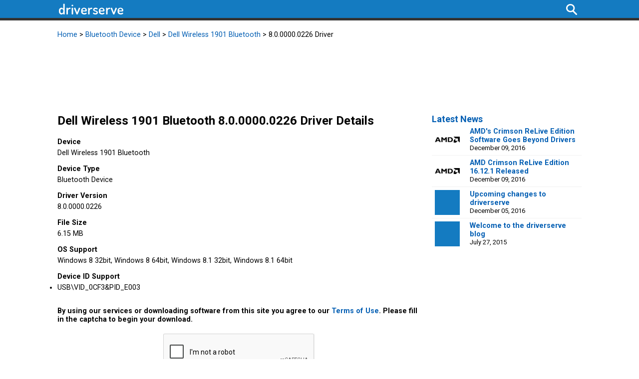

--- FILE ---
content_type: text/html; charset=utf-8
request_url: https://driverserve.com/bluetooth-devices/dell/dell-wireless-1901-bluetooth/JR0JrA
body_size: 7159
content:
<!DOCTYPE html>
<html>
<head>
<meta http-equiv="Content-Type" content="text/html" charset="UTF-8">
<meta name="viewport" content="width=device-width, initial-scale=1">
<title>Dell Wireless 1901 Bluetooth 8.0.0000.0226 driver download for Windows 8 32bit, 8 64bit, 8.1 32bit, 8.1 64bit - driverserve</title>
<meta name="description" content="Dell Wireless 1901 Bluetooth 8.0.0000.0226 driver for Windows 8 32bit, 8 64bit, 8.1 32bit, 8.1 64bit ready to download">
<meta name="keywords" content="drivers, Windows 7, Windows 10, Windows XP, Windows 8, Windows Vista, download, free">
<style>a,abbr,acronym,address,applet,b,big,blockquote,body,caption,center,cite,code,dd,del,dfn,div,dl,dt,em,fieldset,font,form,h1,h2,h3,h4,h5,h6,html,i,iframe,img,ins,kbd,label,legend,li,object,ol,p,pre,q,s,samp,small,span,strike,strong,sub,sup,table,tbody,td,tfoot,th,thead,tr,tt,u,ul,var{margin:0;border:0;padding:0;outline:0;font-size:100%;background:0 0}blockquote,q{quotes:none}blockquote:after,blockquote:before,q:after,q:before{content:'';content:none}:focus{outline:0}ins{text-decoration:none}del{text-decoration:line-through}table{border-collapse:collapse;border-spacing:0}.clearfix:after{content:" ";visibility:hidden;display:block;height:0;clear:both}html{height:100%}body{font-family:Roboto,sans-serif;font-size:16px;height:100%;min-height:100%}div{display:block}table{border-collapse:collapse}a:link,a:visited{text-decoration:none;color:#025eb3}a:hover{text-decoration:underline;color:#025eb3}#advanced,.os-version,.sortable{-ms-user-select:none;-moz-user-select:-moz-none;-khtml-user-select:none;-webkit-user-select:none;user-select:none}#breadcrumb,#nav-bottom,p{margin-bottom:20px}.centered{margin:0 auto}h1{font-size:24px;padding-bottom:20px;font-weight:700}h2{font-size:21px;padding-bottom:16px;font-weight:700}h3 a{font-size:18px;font-weight:700;color:#333}#nav-top{height:36px;background:#147bc1}#logo{float:left;padding-top:6px}#navigation{height:36px;max-height:36px;float:right;overflow:hidden;list-style:none}#navigation li{height:100%;float:left;list-style:none}.navigation:hover{background-color:#333;cursor:pointer}#content ul{padding-left:30px}#content li{padding-bottom:10px}#main-event{min-height:100%}#sign-in{padding:10px 8px 2px;color:#fff}#search-button{padding:7px 8px 1px}#search{display:none}#nav-bottom{background:#333;height:5px}.class-list{height:26px;line-height:26px;margin-bottom:10px;float:left;font-weight:700;background-color:#e9e9e9}.class-icon{float:left;height:100%}.class-link{float:left;padding-left:10px}#info-links a{line-height:1.5}#info-links,#sidebar{padding-bottom:30px}#news-widget{margin-bottom:20px;padding-bottom:10px}#blog-posts{margin-bottom:20px}.blog-post:hover,.sidebar-post:hover{background:#f2f2f2}.post-icon{float:left;margin-right:20px}.sidebar-post{padding:6px 0 6px 6px;border-bottom:solid #f2f2f2;border-width:1px 0}.sidebar-post:last-of-type{border:none}.sidebar-post a{font-weight:700}.blog-post{margin-bottom:20px;padding:6px 0 6px 6px}#footer{width:100%;height:90px;padding-top:15px;background-color:#f2f2f2}#footer-content{margin-top:20px;margin-bottom:20px}.driverinfo{padding-top:5px;padding-bottom:5px}.grey{background-color:#f2f2f2}.white{background-color:#fff}.os-family-table a{font-weight:700}.os-family-table{margin-bottom:20px;width:100%}.os-family-table td{height:40px;vertical-align:middle}.os-family-table th{height:32px;vertical-align:middle}.bit{width:40px;font-weight:700;background-color:#e9e9e9}.bit:hover{background-color:#4cd0f5}.osimg{margin-right:5px}.support{text-align:center;vertical-align:middle}.os-version{padding-left:7px;text-align:left;font-weight:700;background-color:#e9e9e9}.collapsible{display:none}.pointer-link{cursor:pointer}.hoverable a{text-decoration:none}.device-hovered,.hovered{width:16px}.darkgrey{background-color:#676767}.home-hovered{width:8px}#download:hover,#recaptcha-submit:hover,#show-more:hover,.thead-action{background-color:#00bcf2}#details{margin-bottom:30px}.details-section{margin-bottom:15px}.description{width:100%;font-weight:700;margin-bottom:5px}.description-value{width:100%}#show-more{margin-top:15px;width:100%;height:25px;max-height:25px;line-height:25px;font-weight:700;background-color:#369;text-align:center;color:#fff}#device-ids{word-wrap:break-word;padding:0}.driverdate{font-weight:700}.driverinfo{padding-left:7px}#downloadterms,#downloadtext{font-weight:700}.g-recaptcha{padding-bottom:10px}#recaptcha-form{width:304px}#recaptcha-submit{width:304px;height:30px;font-weight:700;background:#369;color:#fff;text-decoration:none;border:0}#mirror-list li{float:left;width:130px;height:160px;padding:10px;margin:5px;list-style-type:none;text-align:center;border:1px solid;border-color:#fff;cursor:pointer}#mirror-list li img{height:auto}#mirror-list li:hover{background:#f2f2f2;border:1px solid;border-color:#c4c4c4}#mirror-list li a{text-decoration:none}#download{width:100%;height:40px;max-height:40px;line-height:40px;font-weight:700;background-color:#369;text-align:center}#download a{color:#fff;text-decoration:none}section{overflow:auto}article{overflow:auto;padding-top:25px;padding-bottom:25px;border-bottom:1px dotted #f2f2f2}article:last-of-type{border:none}.entry-title{padding-bottom:6px}.post-date{font-size:13px}.entry-content img{float:left;padding:0 16px 8px 0}.read-more{font-size:15px;font-weight:700}.entry-meta{padding-bottom:16px}#comment{width:360px;height:200px}#wp-footer img{display:none}@media only screen and (min-width:1080px){body{font-size:90%}.post-icon{height:50px;width:50px}.container{width:1050px}#class-list{padding-bottom:20px}.class-list{width:356px}.class-left{margin:0 16px 10px 0}.class-right{margin:0 0 10px}#info{float:left;width:728px;padding-bottom:30px}.driverdate{font-size:80%}#sidebar{float:right;width:300px}#wide-ad{width:728px;height:90px;margin-bottom:40px}#bottom-ad,#top-ad{width:300px;height:250px;margin-bottom:20px}}@media only screen and (min-width:728px) and (max-width:1079px){body{font-size:90%}.post-icon{height:50px;width:50px}#info{width:728px;padding-bottom:30px}.container{width:728px}#class-list{padding-bottom:20px;width:728px}.class-list{width:356px}.class-left{margin:0 16px 10px 0}.class-right{margin:0 0 10px}.driverdate{font-size:80%}#sidebar{clear:both}#top-ad,#wide-ad{width:300px;height:250px;margin-bottom:20px}#bottom-ad,#news-widget{display:none}}@media only screen and (max-width:727px){body{font-size:110%}.post-icon{height:38px;width:38px}#navigation{font-size:90%}#breadcrumb,.bit,.driverinfo{font-size:80%}#device-ids li{font-size:60%;line-height:1.6em}.container{width:320px}#class-list{padding-bottom:20px;font-size:90%}.class-list{width:320px}#sidebar{clear:both}#wide-ad{width:320px;height:50px;margin-bottom:20px}#top-ad{width:300px;height:250px}#bottom-ad,#news-widget{display:none}#footer-content{font-size:90%;line-height:1.5em}}</style>

</head>
<body><noscript><meta HTTP-EQUIV="refresh" content="0;url='https://driverserve.com/bluetooth-devices/dell/dell-wireless-1901-bluetooth/JR0JrA?PageSpeed=noscript'" /><style><!--table,div,span,font,p{display:none} --></style><div style="display:block">Please click <a href="https://driverserve.com/bluetooth-devices/dell/dell-wireless-1901-bluetooth/JR0JrA?PageSpeed=noscript">here</a> if you are not redirected within a few seconds.</div></noscript>
<div id="nav" class="clearfix">
<div id="nav-top">
<div id="content-wrapper" class="container centered">
<div id="logo">
<a href="/"><img src="[data-uri]" alt="driverserve Logo"></a>
</div>
<ul id="navigation">
<li id="search-button" class="navigation">
<img src="[data-uri]" alt="search">
</li>
</ul>
</div>
</div>
<div id="nav-bottom">
<div id="search" class="container centered">
<script type="text/psajs" data-pagespeed-orig-index="0">(function(){var cx='011353953320318384268:gumpu-qv4pi';var gcse=document.createElement('script');gcse.type='text/javascript';gcse.async=true;gcse.src=(document.location.protocol=='https:'?'https:':'http:')+'//cse.google.com/cse.js?cx='+cx;var s=document.getElementsByTagName('script')[0];s.parentNode.insertBefore(gcse,s);})();</script>
<gcse:search></gcse:search></div>
</div>
</div>
<div id="breadcrumb" class="container centered clearfix"><a href='/'>Home</a> &gt; <a href='/bluetooth-devices/'>Bluetooth Device</a> &gt; <a href='/bluetooth-devices/dell/'>Dell</a> &gt; <a href='/bluetooth-devices/dell/dell-wireless-1901-bluetooth/'>Dell Wireless 1901 Bluetooth</a> &gt; 8.0.0000.0226 Driver</div>
<div id="wide-ad" class="container centered clearfix">
<div id="banner-ad"><div class="alignleft">
     <script data-pagespeed-orig-type="text/javascript" type="text/psajs" data-pagespeed-orig-index="1">amzn_assoc_ad_type="banner";amzn_assoc_marketplace="amazon";amzn_assoc_region="US";amzn_assoc_placement="assoc_banner_placement_default";amzn_assoc_campaigns="hotnewreleases";amzn_assoc_banner_type="category";amzn_assoc_isresponsive="true";amzn_assoc_banner_id="04384JQQ4JF9EFKKACG2";amzn_assoc_tracking_id="driverserve01-20";amzn_assoc_linkid="0c8772c7b73ceb5db93fc6cbe7a4e9c8";</script>
     <script src="//z-na.amazon-adsystem.com/widgets/q?ServiceVersion=20070822&Operation=GetScript&ID=OneJS&WS=1" type="text/psajs" data-pagespeed-orig-index="2"></script>
    </div></div>
</div>
<div id="main-event" class="container centered clearfix">
<div id="info" class="clearfix">

	<script async src='https://www.google.com/recaptcha/api.js' type="text/psajs" data-pagespeed-orig-index="3"></script>
	<h1>Dell Wireless 1901 Bluetooth 8.0.0000.0226 Driver Details</h1>
	<div id='details'>
	<div class='details-section'><div class='description'>Device</div><div class='description-value'>Dell Wireless 1901 Bluetooth</div></div>
	<div class='details-section'><div class='description'>Device Type</div><div class='description-value'>Bluetooth Device</div></div>
	<div class='details-section'><div class='description'>Driver Version</div><div class='description-value'>8.0.0000.0226</div></div>
	<div class='details-section'><div class='description'>File Size</div><div class='description-value'>6.15 MB</div></div>
	<div class='details-section'><div class='description'>OS Support</div><div class='description-value'>Windows 8 32bit, Windows 8 64bit, Windows 8.1 32bit, Windows 8.1 64bit</div></div>
	<div><div class='description'>Device ID Support</div><div class='description-value'><ul id='device-ids'><li>USB\VID_0CF3&PID_E003</li></ul></div></div></div><div id='downloadterms'><p>By using our services or downloading software from this site you agree to our <a href='/blog/terms/'>Terms of Use</a>. Please fill in the captcha to begin your download.</p></div><div id='recaptcha-form' class='centered'><div id='javascript-required'>JavaScript is required in order to download.</div><form method='post'><div class='g-recaptcha' data-sitekey='6Len8AATAAAAAPeGPo20s_oCiY1NlNK-P3SCai5i'></div><input id='recaptcha-submit' type='submit' value='Submit'></form></div></div>
<div id="sidebar" class="clearfix">
<div id="news-widget" class="clearfix"><h3><a href="/blog/">Latest News</a></h3><div class='sidebar-post pointer-link clearfix'><a href='/blog/2016/12/amds-crimson-relive-edition-software-goes-beyond-drivers/'><img class='post-icon' src='[data-uri]' alt='Small AMD logo'></a><a href='/blog/2016/12/amds-crimson-relive-edition-software-goes-beyond-drivers/'>AMD's Crimson ReLive Edition Software Goes Beyond Drivers</a><div class="post-date">December 09, 2016</div></div><div class='sidebar-post pointer-link clearfix'><a href='/blog/2016/12/amd-crimson-relive-edition-16-12-1-released/'><img class='post-icon' src='[data-uri]' alt='Small AMD logo'></a><a href='/blog/2016/12/amd-crimson-relive-edition-16-12-1-released/'>AMD Crimson ReLive Edition 16.12.1 Released</a><div class="post-date">December 09, 2016</div></div><div class='sidebar-post pointer-link clearfix'><a href='/blog/2016/12/upcoming-changes-to-driverserve/'><img class='post-icon' src='[data-uri]' alt='News image placeholder'></a><a href='/blog/2016/12/upcoming-changes-to-driverserve/'>Upcoming changes to driverserve</a><div class="post-date">December 05, 2016</div></div><div class='sidebar-post pointer-link clearfix'><a href='/blog/2015/07/welcome-to-the-driverserve-blog/'><img class='post-icon' src='[data-uri]' alt='News image placeholder'></a><a href='/blog/2015/07/welcome-to-the-driverserve-blog/'>Welcome to the driverserve blog</a><div class="post-date">July 27, 2015</div></div></div><div id="top-ad" class="ad clearfix"><div class="alignleft">
     <script data-pagespeed-orig-type="text/javascript" type="text/psajs" data-pagespeed-orig-index="4">amzn_assoc_ad_type="banner";amzn_assoc_marketplace="amazon";amzn_assoc_region="US";amzn_assoc_placement="assoc_banner_placement_default";amzn_assoc_campaigns="holsetforget2016";amzn_assoc_banner_type="setandforget";amzn_assoc_p="12";amzn_assoc_width="300";amzn_assoc_height="250";amzn_assoc_tracking_id="driverserve01-20";amzn_assoc_linkid="39999b0921ca0b822ba26b0f54f0c76a";</script>
     <script src="//z-na.amazon-adsystem.com/widgets/q?ServiceVersion=20070822&Operation=GetScript&ID=OneJS&WS=1" type="text/psajs" data-pagespeed-orig-index="5"></script>
    </div></div>
</div>
</div>
<div id="footer" class="clearfix">
<div id="footer-content" class="container centered">
© 2016 <a href="/blog/about/" rel="nofollow">driverserve</a> All Rights Reserved <a href="/blog/terms/" rel="nofollow">Terms of Use</a> &nbsp;|&nbsp; <a href="/blog/help/" rel="nofollow">Help</a> &nbsp;|&nbsp; <a href="https://www.linode.com/?r=87282d92305cccc6d236d0e460269ba1b8d7c171" rel="nofollow">Powered by linode</a>
</div>
</div>
</body>
<link href='//fonts.googleapis.com/css?family=Roboto:400,700' rel='stylesheet' type='text/css'>
<link rel="stylesheet" type="text/css" href="//ajax.googleapis.com/ajax/libs/jqueryui/1.12.1/themes/black-tie/jquery-ui.css"/>
<script src="https://ajax.googleapis.com/ajax/libs/jquery/3.1.1/jquery.min.js" type="text/psajs" data-pagespeed-orig-index="6"></script>
<script src="//ajax.googleapis.com/ajax/libs/jqueryui/1.12.1/jquery-ui.min.js" type="text/psajs" data-pagespeed-orig-index="7"></script>
<script data-pagespeed-orig-type="text/javascript" type="text/psajs" data-pagespeed-orig-index="8">$(document).ready(function(){jQuery.fn.doOnce=function(func){this.length&&func.apply(this);return this;}
var ua=navigator.userAgent.toLowerCase();var os=(function(){if(/windows nt 5.1/.test(ua)){return'windows-xp'}if(/windows nt 6.0/.test(ua)){return'windows-vista'}if(/windows nt 6.1/.test(ua)){return'windows-seven'}if(/windows nt 6.2/.test(ua)){return'windows-eight'}if(/windows nt 6.3/.test(ua)){return'windows-eight-one'}if(/windows nt 10.0/.test(ua)){return'windows-ten'}}());var osbit=(function(){if(/wow64/.test(ua)||(/win64/.test(ua))){return'sixtyfour'}if(/win32/.test(ua)){return'thirtytwo'}}());function sort_rows(a,b){return new Date($(a).attr('date'))>new Date($(b).attr('date'));}function bitsort(target){var sortable=$(target).parents('.os-family-table');var table=$(target).parents('.os-family-table').attr('id');var clicked=$(target).attr('id');var array=[];var rowCount=[];$('#'+table+' tr').each(function(index,row){if(index>0){rowCount.push(index);if($(row).hasClass(clicked)){array.push(row);}}});if($(target).hasClass('thead-action')===false){if(rowCount.length>1){$('.sortable',sortable).removeClass('thead-action').css('background-color','');$(target).toggleClass('thead-action');array.sort(sort_rows);$(array).each(function(index,row){$('#'+table+' tbody').prepend(row);});$('#'+table+' tr').each(function(index,row){if($(row).hasClass('white')){$(row).removeClass('white');}if($(row).hasClass('grey')){$(row).removeClass('grey');}if(index%2===0){$(row).addClass('grey');}else{$(row).addClass('white');}});}}}$('#javascript-required').doOnce(function(){$(this).remove()});$('.expandable').doOnce(function(){$(this).html('<span class="ui-icon ui-icon-carat-1-s"></span>')});$('#search-button').click(function(){if($(this).hasClass('expanded')===false){$(this).css('background-color','#333');$(this).toggleClass('expanded');$('#nav-bottom').css('height','64px');$('#search').css('height','64px').css('background','#333');$('#search').show();}else{$(this).css('background-color','');$(this).toggleClass('expanded');$('#nav-bottom').css('height','5px');$('#search').hide();}});$('#device-ids.more').doOnce(function(){var more=$('#device-ids.more');var total=$('#device-ids li').length;var hidden=total-5;var tohide=$('#device-ids li').slice(5,total);tohide.detach().css('display','none');$(this).append(tohide);$(this).append($('<div id="show-more" class="pointer-link">Show '+hidden+' more</div>').click(function(){$(this).remove();$(tohide).detach().removeAttr("style");$(more).append(tohide);}));});$('#'+os+' tbody').doOnce(function(){if($(this).length){$('.expandable',$(this).parent()).toggleClass('thead-action').html('<span class="ui-icon ui-icon-carat-1-n"></span>');$('.collapsible',$(this).parent()).show();$('#os-tables').prepend($('#'+os));if(osbit=='thirtytwo'||osbit=='sixtyfour'){bitsort('#'+osbit);}}else{$('.expandable',$('.os-family-table:first tbody').parent()).toggleClass('thead-action').html('<span class="ui-icon ui-icon-carat-1-n"></span>');$('.collapsible',$('.os-family-table:first tbody').parent()).show();}});$('.pointer-link').doOnce(function(){$(this).click(function(){window.location=$(this).find('a').attr('href');return false;})});$('.clickable').doOnce(function(){$(this).click(function(){var clickable=$(this).parents('.os-family-table');if($('tbody',clickable).is(':visible')){$('.collapsible',clickable).hide();$('.expandable',clickable).toggleClass('thead-action').css('background-color','').html('<span class="ui-icon ui-icon-carat-1-s"></span>');}else{$('.collapsible',clickable).show();$('.expandable',clickable).empty().toggleClass('thead-action').css('background-color','#4CD0F5').html('<span class="ui-icon ui-icon-carat-1-n"></span>');}})});$('.hoverable').doOnce(function(){$(this).hover(function(){if($('.hovered',this).hasClass('thead-action')===false){$('.hovered',this).css('background-color','#4CD0F5');}},function(){if($('.hovered',this).hasClass('thead-action')===false){$('.hovered',this).css('background-color','');}})});$('.sortable').doOnce(function(){$(this).click(function(){bitsort(this);})});});</script>
<script type="text/psajs" data-pagespeed-orig-index="9">(function(i,s,o,g,r,a,m){i['GoogleAnalyticsObject']=r;i[r]=i[r]||function(){(i[r].q=i[r].q||[]).push(arguments)},i[r].l=1*new Date();a=s.createElement(o),m=s.getElementsByTagName(o)[0];a.async=1;a.src=g;m.parentNode.insertBefore(a,m)})(window,document,'script','//www.google-analytics.com/analytics.js','ga');ga('create','UA-5770673-5','auto');ga('send','pageview');</script><script type="text/javascript" src="/pagespeed_static/js_defer.I4cHjq6EEP.js"></script></html>

--- FILE ---
content_type: text/html; charset=utf-8
request_url: https://www.google.com/recaptcha/api2/anchor?ar=1&k=6Len8AATAAAAAPeGPo20s_oCiY1NlNK-P3SCai5i&co=aHR0cHM6Ly9kcml2ZXJzZXJ2ZS5jb206NDQz&hl=en&v=PoyoqOPhxBO7pBk68S4YbpHZ&size=normal&anchor-ms=20000&execute-ms=30000&cb=d7252xo0wrm5
body_size: 49064
content:
<!DOCTYPE HTML><html dir="ltr" lang="en"><head><meta http-equiv="Content-Type" content="text/html; charset=UTF-8">
<meta http-equiv="X-UA-Compatible" content="IE=edge">
<title>reCAPTCHA</title>
<style type="text/css">
/* cyrillic-ext */
@font-face {
  font-family: 'Roboto';
  font-style: normal;
  font-weight: 400;
  font-stretch: 100%;
  src: url(//fonts.gstatic.com/s/roboto/v48/KFO7CnqEu92Fr1ME7kSn66aGLdTylUAMa3GUBHMdazTgWw.woff2) format('woff2');
  unicode-range: U+0460-052F, U+1C80-1C8A, U+20B4, U+2DE0-2DFF, U+A640-A69F, U+FE2E-FE2F;
}
/* cyrillic */
@font-face {
  font-family: 'Roboto';
  font-style: normal;
  font-weight: 400;
  font-stretch: 100%;
  src: url(//fonts.gstatic.com/s/roboto/v48/KFO7CnqEu92Fr1ME7kSn66aGLdTylUAMa3iUBHMdazTgWw.woff2) format('woff2');
  unicode-range: U+0301, U+0400-045F, U+0490-0491, U+04B0-04B1, U+2116;
}
/* greek-ext */
@font-face {
  font-family: 'Roboto';
  font-style: normal;
  font-weight: 400;
  font-stretch: 100%;
  src: url(//fonts.gstatic.com/s/roboto/v48/KFO7CnqEu92Fr1ME7kSn66aGLdTylUAMa3CUBHMdazTgWw.woff2) format('woff2');
  unicode-range: U+1F00-1FFF;
}
/* greek */
@font-face {
  font-family: 'Roboto';
  font-style: normal;
  font-weight: 400;
  font-stretch: 100%;
  src: url(//fonts.gstatic.com/s/roboto/v48/KFO7CnqEu92Fr1ME7kSn66aGLdTylUAMa3-UBHMdazTgWw.woff2) format('woff2');
  unicode-range: U+0370-0377, U+037A-037F, U+0384-038A, U+038C, U+038E-03A1, U+03A3-03FF;
}
/* math */
@font-face {
  font-family: 'Roboto';
  font-style: normal;
  font-weight: 400;
  font-stretch: 100%;
  src: url(//fonts.gstatic.com/s/roboto/v48/KFO7CnqEu92Fr1ME7kSn66aGLdTylUAMawCUBHMdazTgWw.woff2) format('woff2');
  unicode-range: U+0302-0303, U+0305, U+0307-0308, U+0310, U+0312, U+0315, U+031A, U+0326-0327, U+032C, U+032F-0330, U+0332-0333, U+0338, U+033A, U+0346, U+034D, U+0391-03A1, U+03A3-03A9, U+03B1-03C9, U+03D1, U+03D5-03D6, U+03F0-03F1, U+03F4-03F5, U+2016-2017, U+2034-2038, U+203C, U+2040, U+2043, U+2047, U+2050, U+2057, U+205F, U+2070-2071, U+2074-208E, U+2090-209C, U+20D0-20DC, U+20E1, U+20E5-20EF, U+2100-2112, U+2114-2115, U+2117-2121, U+2123-214F, U+2190, U+2192, U+2194-21AE, U+21B0-21E5, U+21F1-21F2, U+21F4-2211, U+2213-2214, U+2216-22FF, U+2308-230B, U+2310, U+2319, U+231C-2321, U+2336-237A, U+237C, U+2395, U+239B-23B7, U+23D0, U+23DC-23E1, U+2474-2475, U+25AF, U+25B3, U+25B7, U+25BD, U+25C1, U+25CA, U+25CC, U+25FB, U+266D-266F, U+27C0-27FF, U+2900-2AFF, U+2B0E-2B11, U+2B30-2B4C, U+2BFE, U+3030, U+FF5B, U+FF5D, U+1D400-1D7FF, U+1EE00-1EEFF;
}
/* symbols */
@font-face {
  font-family: 'Roboto';
  font-style: normal;
  font-weight: 400;
  font-stretch: 100%;
  src: url(//fonts.gstatic.com/s/roboto/v48/KFO7CnqEu92Fr1ME7kSn66aGLdTylUAMaxKUBHMdazTgWw.woff2) format('woff2');
  unicode-range: U+0001-000C, U+000E-001F, U+007F-009F, U+20DD-20E0, U+20E2-20E4, U+2150-218F, U+2190, U+2192, U+2194-2199, U+21AF, U+21E6-21F0, U+21F3, U+2218-2219, U+2299, U+22C4-22C6, U+2300-243F, U+2440-244A, U+2460-24FF, U+25A0-27BF, U+2800-28FF, U+2921-2922, U+2981, U+29BF, U+29EB, U+2B00-2BFF, U+4DC0-4DFF, U+FFF9-FFFB, U+10140-1018E, U+10190-1019C, U+101A0, U+101D0-101FD, U+102E0-102FB, U+10E60-10E7E, U+1D2C0-1D2D3, U+1D2E0-1D37F, U+1F000-1F0FF, U+1F100-1F1AD, U+1F1E6-1F1FF, U+1F30D-1F30F, U+1F315, U+1F31C, U+1F31E, U+1F320-1F32C, U+1F336, U+1F378, U+1F37D, U+1F382, U+1F393-1F39F, U+1F3A7-1F3A8, U+1F3AC-1F3AF, U+1F3C2, U+1F3C4-1F3C6, U+1F3CA-1F3CE, U+1F3D4-1F3E0, U+1F3ED, U+1F3F1-1F3F3, U+1F3F5-1F3F7, U+1F408, U+1F415, U+1F41F, U+1F426, U+1F43F, U+1F441-1F442, U+1F444, U+1F446-1F449, U+1F44C-1F44E, U+1F453, U+1F46A, U+1F47D, U+1F4A3, U+1F4B0, U+1F4B3, U+1F4B9, U+1F4BB, U+1F4BF, U+1F4C8-1F4CB, U+1F4D6, U+1F4DA, U+1F4DF, U+1F4E3-1F4E6, U+1F4EA-1F4ED, U+1F4F7, U+1F4F9-1F4FB, U+1F4FD-1F4FE, U+1F503, U+1F507-1F50B, U+1F50D, U+1F512-1F513, U+1F53E-1F54A, U+1F54F-1F5FA, U+1F610, U+1F650-1F67F, U+1F687, U+1F68D, U+1F691, U+1F694, U+1F698, U+1F6AD, U+1F6B2, U+1F6B9-1F6BA, U+1F6BC, U+1F6C6-1F6CF, U+1F6D3-1F6D7, U+1F6E0-1F6EA, U+1F6F0-1F6F3, U+1F6F7-1F6FC, U+1F700-1F7FF, U+1F800-1F80B, U+1F810-1F847, U+1F850-1F859, U+1F860-1F887, U+1F890-1F8AD, U+1F8B0-1F8BB, U+1F8C0-1F8C1, U+1F900-1F90B, U+1F93B, U+1F946, U+1F984, U+1F996, U+1F9E9, U+1FA00-1FA6F, U+1FA70-1FA7C, U+1FA80-1FA89, U+1FA8F-1FAC6, U+1FACE-1FADC, U+1FADF-1FAE9, U+1FAF0-1FAF8, U+1FB00-1FBFF;
}
/* vietnamese */
@font-face {
  font-family: 'Roboto';
  font-style: normal;
  font-weight: 400;
  font-stretch: 100%;
  src: url(//fonts.gstatic.com/s/roboto/v48/KFO7CnqEu92Fr1ME7kSn66aGLdTylUAMa3OUBHMdazTgWw.woff2) format('woff2');
  unicode-range: U+0102-0103, U+0110-0111, U+0128-0129, U+0168-0169, U+01A0-01A1, U+01AF-01B0, U+0300-0301, U+0303-0304, U+0308-0309, U+0323, U+0329, U+1EA0-1EF9, U+20AB;
}
/* latin-ext */
@font-face {
  font-family: 'Roboto';
  font-style: normal;
  font-weight: 400;
  font-stretch: 100%;
  src: url(//fonts.gstatic.com/s/roboto/v48/KFO7CnqEu92Fr1ME7kSn66aGLdTylUAMa3KUBHMdazTgWw.woff2) format('woff2');
  unicode-range: U+0100-02BA, U+02BD-02C5, U+02C7-02CC, U+02CE-02D7, U+02DD-02FF, U+0304, U+0308, U+0329, U+1D00-1DBF, U+1E00-1E9F, U+1EF2-1EFF, U+2020, U+20A0-20AB, U+20AD-20C0, U+2113, U+2C60-2C7F, U+A720-A7FF;
}
/* latin */
@font-face {
  font-family: 'Roboto';
  font-style: normal;
  font-weight: 400;
  font-stretch: 100%;
  src: url(//fonts.gstatic.com/s/roboto/v48/KFO7CnqEu92Fr1ME7kSn66aGLdTylUAMa3yUBHMdazQ.woff2) format('woff2');
  unicode-range: U+0000-00FF, U+0131, U+0152-0153, U+02BB-02BC, U+02C6, U+02DA, U+02DC, U+0304, U+0308, U+0329, U+2000-206F, U+20AC, U+2122, U+2191, U+2193, U+2212, U+2215, U+FEFF, U+FFFD;
}
/* cyrillic-ext */
@font-face {
  font-family: 'Roboto';
  font-style: normal;
  font-weight: 500;
  font-stretch: 100%;
  src: url(//fonts.gstatic.com/s/roboto/v48/KFO7CnqEu92Fr1ME7kSn66aGLdTylUAMa3GUBHMdazTgWw.woff2) format('woff2');
  unicode-range: U+0460-052F, U+1C80-1C8A, U+20B4, U+2DE0-2DFF, U+A640-A69F, U+FE2E-FE2F;
}
/* cyrillic */
@font-face {
  font-family: 'Roboto';
  font-style: normal;
  font-weight: 500;
  font-stretch: 100%;
  src: url(//fonts.gstatic.com/s/roboto/v48/KFO7CnqEu92Fr1ME7kSn66aGLdTylUAMa3iUBHMdazTgWw.woff2) format('woff2');
  unicode-range: U+0301, U+0400-045F, U+0490-0491, U+04B0-04B1, U+2116;
}
/* greek-ext */
@font-face {
  font-family: 'Roboto';
  font-style: normal;
  font-weight: 500;
  font-stretch: 100%;
  src: url(//fonts.gstatic.com/s/roboto/v48/KFO7CnqEu92Fr1ME7kSn66aGLdTylUAMa3CUBHMdazTgWw.woff2) format('woff2');
  unicode-range: U+1F00-1FFF;
}
/* greek */
@font-face {
  font-family: 'Roboto';
  font-style: normal;
  font-weight: 500;
  font-stretch: 100%;
  src: url(//fonts.gstatic.com/s/roboto/v48/KFO7CnqEu92Fr1ME7kSn66aGLdTylUAMa3-UBHMdazTgWw.woff2) format('woff2');
  unicode-range: U+0370-0377, U+037A-037F, U+0384-038A, U+038C, U+038E-03A1, U+03A3-03FF;
}
/* math */
@font-face {
  font-family: 'Roboto';
  font-style: normal;
  font-weight: 500;
  font-stretch: 100%;
  src: url(//fonts.gstatic.com/s/roboto/v48/KFO7CnqEu92Fr1ME7kSn66aGLdTylUAMawCUBHMdazTgWw.woff2) format('woff2');
  unicode-range: U+0302-0303, U+0305, U+0307-0308, U+0310, U+0312, U+0315, U+031A, U+0326-0327, U+032C, U+032F-0330, U+0332-0333, U+0338, U+033A, U+0346, U+034D, U+0391-03A1, U+03A3-03A9, U+03B1-03C9, U+03D1, U+03D5-03D6, U+03F0-03F1, U+03F4-03F5, U+2016-2017, U+2034-2038, U+203C, U+2040, U+2043, U+2047, U+2050, U+2057, U+205F, U+2070-2071, U+2074-208E, U+2090-209C, U+20D0-20DC, U+20E1, U+20E5-20EF, U+2100-2112, U+2114-2115, U+2117-2121, U+2123-214F, U+2190, U+2192, U+2194-21AE, U+21B0-21E5, U+21F1-21F2, U+21F4-2211, U+2213-2214, U+2216-22FF, U+2308-230B, U+2310, U+2319, U+231C-2321, U+2336-237A, U+237C, U+2395, U+239B-23B7, U+23D0, U+23DC-23E1, U+2474-2475, U+25AF, U+25B3, U+25B7, U+25BD, U+25C1, U+25CA, U+25CC, U+25FB, U+266D-266F, U+27C0-27FF, U+2900-2AFF, U+2B0E-2B11, U+2B30-2B4C, U+2BFE, U+3030, U+FF5B, U+FF5D, U+1D400-1D7FF, U+1EE00-1EEFF;
}
/* symbols */
@font-face {
  font-family: 'Roboto';
  font-style: normal;
  font-weight: 500;
  font-stretch: 100%;
  src: url(//fonts.gstatic.com/s/roboto/v48/KFO7CnqEu92Fr1ME7kSn66aGLdTylUAMaxKUBHMdazTgWw.woff2) format('woff2');
  unicode-range: U+0001-000C, U+000E-001F, U+007F-009F, U+20DD-20E0, U+20E2-20E4, U+2150-218F, U+2190, U+2192, U+2194-2199, U+21AF, U+21E6-21F0, U+21F3, U+2218-2219, U+2299, U+22C4-22C6, U+2300-243F, U+2440-244A, U+2460-24FF, U+25A0-27BF, U+2800-28FF, U+2921-2922, U+2981, U+29BF, U+29EB, U+2B00-2BFF, U+4DC0-4DFF, U+FFF9-FFFB, U+10140-1018E, U+10190-1019C, U+101A0, U+101D0-101FD, U+102E0-102FB, U+10E60-10E7E, U+1D2C0-1D2D3, U+1D2E0-1D37F, U+1F000-1F0FF, U+1F100-1F1AD, U+1F1E6-1F1FF, U+1F30D-1F30F, U+1F315, U+1F31C, U+1F31E, U+1F320-1F32C, U+1F336, U+1F378, U+1F37D, U+1F382, U+1F393-1F39F, U+1F3A7-1F3A8, U+1F3AC-1F3AF, U+1F3C2, U+1F3C4-1F3C6, U+1F3CA-1F3CE, U+1F3D4-1F3E0, U+1F3ED, U+1F3F1-1F3F3, U+1F3F5-1F3F7, U+1F408, U+1F415, U+1F41F, U+1F426, U+1F43F, U+1F441-1F442, U+1F444, U+1F446-1F449, U+1F44C-1F44E, U+1F453, U+1F46A, U+1F47D, U+1F4A3, U+1F4B0, U+1F4B3, U+1F4B9, U+1F4BB, U+1F4BF, U+1F4C8-1F4CB, U+1F4D6, U+1F4DA, U+1F4DF, U+1F4E3-1F4E6, U+1F4EA-1F4ED, U+1F4F7, U+1F4F9-1F4FB, U+1F4FD-1F4FE, U+1F503, U+1F507-1F50B, U+1F50D, U+1F512-1F513, U+1F53E-1F54A, U+1F54F-1F5FA, U+1F610, U+1F650-1F67F, U+1F687, U+1F68D, U+1F691, U+1F694, U+1F698, U+1F6AD, U+1F6B2, U+1F6B9-1F6BA, U+1F6BC, U+1F6C6-1F6CF, U+1F6D3-1F6D7, U+1F6E0-1F6EA, U+1F6F0-1F6F3, U+1F6F7-1F6FC, U+1F700-1F7FF, U+1F800-1F80B, U+1F810-1F847, U+1F850-1F859, U+1F860-1F887, U+1F890-1F8AD, U+1F8B0-1F8BB, U+1F8C0-1F8C1, U+1F900-1F90B, U+1F93B, U+1F946, U+1F984, U+1F996, U+1F9E9, U+1FA00-1FA6F, U+1FA70-1FA7C, U+1FA80-1FA89, U+1FA8F-1FAC6, U+1FACE-1FADC, U+1FADF-1FAE9, U+1FAF0-1FAF8, U+1FB00-1FBFF;
}
/* vietnamese */
@font-face {
  font-family: 'Roboto';
  font-style: normal;
  font-weight: 500;
  font-stretch: 100%;
  src: url(//fonts.gstatic.com/s/roboto/v48/KFO7CnqEu92Fr1ME7kSn66aGLdTylUAMa3OUBHMdazTgWw.woff2) format('woff2');
  unicode-range: U+0102-0103, U+0110-0111, U+0128-0129, U+0168-0169, U+01A0-01A1, U+01AF-01B0, U+0300-0301, U+0303-0304, U+0308-0309, U+0323, U+0329, U+1EA0-1EF9, U+20AB;
}
/* latin-ext */
@font-face {
  font-family: 'Roboto';
  font-style: normal;
  font-weight: 500;
  font-stretch: 100%;
  src: url(//fonts.gstatic.com/s/roboto/v48/KFO7CnqEu92Fr1ME7kSn66aGLdTylUAMa3KUBHMdazTgWw.woff2) format('woff2');
  unicode-range: U+0100-02BA, U+02BD-02C5, U+02C7-02CC, U+02CE-02D7, U+02DD-02FF, U+0304, U+0308, U+0329, U+1D00-1DBF, U+1E00-1E9F, U+1EF2-1EFF, U+2020, U+20A0-20AB, U+20AD-20C0, U+2113, U+2C60-2C7F, U+A720-A7FF;
}
/* latin */
@font-face {
  font-family: 'Roboto';
  font-style: normal;
  font-weight: 500;
  font-stretch: 100%;
  src: url(//fonts.gstatic.com/s/roboto/v48/KFO7CnqEu92Fr1ME7kSn66aGLdTylUAMa3yUBHMdazQ.woff2) format('woff2');
  unicode-range: U+0000-00FF, U+0131, U+0152-0153, U+02BB-02BC, U+02C6, U+02DA, U+02DC, U+0304, U+0308, U+0329, U+2000-206F, U+20AC, U+2122, U+2191, U+2193, U+2212, U+2215, U+FEFF, U+FFFD;
}
/* cyrillic-ext */
@font-face {
  font-family: 'Roboto';
  font-style: normal;
  font-weight: 900;
  font-stretch: 100%;
  src: url(//fonts.gstatic.com/s/roboto/v48/KFO7CnqEu92Fr1ME7kSn66aGLdTylUAMa3GUBHMdazTgWw.woff2) format('woff2');
  unicode-range: U+0460-052F, U+1C80-1C8A, U+20B4, U+2DE0-2DFF, U+A640-A69F, U+FE2E-FE2F;
}
/* cyrillic */
@font-face {
  font-family: 'Roboto';
  font-style: normal;
  font-weight: 900;
  font-stretch: 100%;
  src: url(//fonts.gstatic.com/s/roboto/v48/KFO7CnqEu92Fr1ME7kSn66aGLdTylUAMa3iUBHMdazTgWw.woff2) format('woff2');
  unicode-range: U+0301, U+0400-045F, U+0490-0491, U+04B0-04B1, U+2116;
}
/* greek-ext */
@font-face {
  font-family: 'Roboto';
  font-style: normal;
  font-weight: 900;
  font-stretch: 100%;
  src: url(//fonts.gstatic.com/s/roboto/v48/KFO7CnqEu92Fr1ME7kSn66aGLdTylUAMa3CUBHMdazTgWw.woff2) format('woff2');
  unicode-range: U+1F00-1FFF;
}
/* greek */
@font-face {
  font-family: 'Roboto';
  font-style: normal;
  font-weight: 900;
  font-stretch: 100%;
  src: url(//fonts.gstatic.com/s/roboto/v48/KFO7CnqEu92Fr1ME7kSn66aGLdTylUAMa3-UBHMdazTgWw.woff2) format('woff2');
  unicode-range: U+0370-0377, U+037A-037F, U+0384-038A, U+038C, U+038E-03A1, U+03A3-03FF;
}
/* math */
@font-face {
  font-family: 'Roboto';
  font-style: normal;
  font-weight: 900;
  font-stretch: 100%;
  src: url(//fonts.gstatic.com/s/roboto/v48/KFO7CnqEu92Fr1ME7kSn66aGLdTylUAMawCUBHMdazTgWw.woff2) format('woff2');
  unicode-range: U+0302-0303, U+0305, U+0307-0308, U+0310, U+0312, U+0315, U+031A, U+0326-0327, U+032C, U+032F-0330, U+0332-0333, U+0338, U+033A, U+0346, U+034D, U+0391-03A1, U+03A3-03A9, U+03B1-03C9, U+03D1, U+03D5-03D6, U+03F0-03F1, U+03F4-03F5, U+2016-2017, U+2034-2038, U+203C, U+2040, U+2043, U+2047, U+2050, U+2057, U+205F, U+2070-2071, U+2074-208E, U+2090-209C, U+20D0-20DC, U+20E1, U+20E5-20EF, U+2100-2112, U+2114-2115, U+2117-2121, U+2123-214F, U+2190, U+2192, U+2194-21AE, U+21B0-21E5, U+21F1-21F2, U+21F4-2211, U+2213-2214, U+2216-22FF, U+2308-230B, U+2310, U+2319, U+231C-2321, U+2336-237A, U+237C, U+2395, U+239B-23B7, U+23D0, U+23DC-23E1, U+2474-2475, U+25AF, U+25B3, U+25B7, U+25BD, U+25C1, U+25CA, U+25CC, U+25FB, U+266D-266F, U+27C0-27FF, U+2900-2AFF, U+2B0E-2B11, U+2B30-2B4C, U+2BFE, U+3030, U+FF5B, U+FF5D, U+1D400-1D7FF, U+1EE00-1EEFF;
}
/* symbols */
@font-face {
  font-family: 'Roboto';
  font-style: normal;
  font-weight: 900;
  font-stretch: 100%;
  src: url(//fonts.gstatic.com/s/roboto/v48/KFO7CnqEu92Fr1ME7kSn66aGLdTylUAMaxKUBHMdazTgWw.woff2) format('woff2');
  unicode-range: U+0001-000C, U+000E-001F, U+007F-009F, U+20DD-20E0, U+20E2-20E4, U+2150-218F, U+2190, U+2192, U+2194-2199, U+21AF, U+21E6-21F0, U+21F3, U+2218-2219, U+2299, U+22C4-22C6, U+2300-243F, U+2440-244A, U+2460-24FF, U+25A0-27BF, U+2800-28FF, U+2921-2922, U+2981, U+29BF, U+29EB, U+2B00-2BFF, U+4DC0-4DFF, U+FFF9-FFFB, U+10140-1018E, U+10190-1019C, U+101A0, U+101D0-101FD, U+102E0-102FB, U+10E60-10E7E, U+1D2C0-1D2D3, U+1D2E0-1D37F, U+1F000-1F0FF, U+1F100-1F1AD, U+1F1E6-1F1FF, U+1F30D-1F30F, U+1F315, U+1F31C, U+1F31E, U+1F320-1F32C, U+1F336, U+1F378, U+1F37D, U+1F382, U+1F393-1F39F, U+1F3A7-1F3A8, U+1F3AC-1F3AF, U+1F3C2, U+1F3C4-1F3C6, U+1F3CA-1F3CE, U+1F3D4-1F3E0, U+1F3ED, U+1F3F1-1F3F3, U+1F3F5-1F3F7, U+1F408, U+1F415, U+1F41F, U+1F426, U+1F43F, U+1F441-1F442, U+1F444, U+1F446-1F449, U+1F44C-1F44E, U+1F453, U+1F46A, U+1F47D, U+1F4A3, U+1F4B0, U+1F4B3, U+1F4B9, U+1F4BB, U+1F4BF, U+1F4C8-1F4CB, U+1F4D6, U+1F4DA, U+1F4DF, U+1F4E3-1F4E6, U+1F4EA-1F4ED, U+1F4F7, U+1F4F9-1F4FB, U+1F4FD-1F4FE, U+1F503, U+1F507-1F50B, U+1F50D, U+1F512-1F513, U+1F53E-1F54A, U+1F54F-1F5FA, U+1F610, U+1F650-1F67F, U+1F687, U+1F68D, U+1F691, U+1F694, U+1F698, U+1F6AD, U+1F6B2, U+1F6B9-1F6BA, U+1F6BC, U+1F6C6-1F6CF, U+1F6D3-1F6D7, U+1F6E0-1F6EA, U+1F6F0-1F6F3, U+1F6F7-1F6FC, U+1F700-1F7FF, U+1F800-1F80B, U+1F810-1F847, U+1F850-1F859, U+1F860-1F887, U+1F890-1F8AD, U+1F8B0-1F8BB, U+1F8C0-1F8C1, U+1F900-1F90B, U+1F93B, U+1F946, U+1F984, U+1F996, U+1F9E9, U+1FA00-1FA6F, U+1FA70-1FA7C, U+1FA80-1FA89, U+1FA8F-1FAC6, U+1FACE-1FADC, U+1FADF-1FAE9, U+1FAF0-1FAF8, U+1FB00-1FBFF;
}
/* vietnamese */
@font-face {
  font-family: 'Roboto';
  font-style: normal;
  font-weight: 900;
  font-stretch: 100%;
  src: url(//fonts.gstatic.com/s/roboto/v48/KFO7CnqEu92Fr1ME7kSn66aGLdTylUAMa3OUBHMdazTgWw.woff2) format('woff2');
  unicode-range: U+0102-0103, U+0110-0111, U+0128-0129, U+0168-0169, U+01A0-01A1, U+01AF-01B0, U+0300-0301, U+0303-0304, U+0308-0309, U+0323, U+0329, U+1EA0-1EF9, U+20AB;
}
/* latin-ext */
@font-face {
  font-family: 'Roboto';
  font-style: normal;
  font-weight: 900;
  font-stretch: 100%;
  src: url(//fonts.gstatic.com/s/roboto/v48/KFO7CnqEu92Fr1ME7kSn66aGLdTylUAMa3KUBHMdazTgWw.woff2) format('woff2');
  unicode-range: U+0100-02BA, U+02BD-02C5, U+02C7-02CC, U+02CE-02D7, U+02DD-02FF, U+0304, U+0308, U+0329, U+1D00-1DBF, U+1E00-1E9F, U+1EF2-1EFF, U+2020, U+20A0-20AB, U+20AD-20C0, U+2113, U+2C60-2C7F, U+A720-A7FF;
}
/* latin */
@font-face {
  font-family: 'Roboto';
  font-style: normal;
  font-weight: 900;
  font-stretch: 100%;
  src: url(//fonts.gstatic.com/s/roboto/v48/KFO7CnqEu92Fr1ME7kSn66aGLdTylUAMa3yUBHMdazQ.woff2) format('woff2');
  unicode-range: U+0000-00FF, U+0131, U+0152-0153, U+02BB-02BC, U+02C6, U+02DA, U+02DC, U+0304, U+0308, U+0329, U+2000-206F, U+20AC, U+2122, U+2191, U+2193, U+2212, U+2215, U+FEFF, U+FFFD;
}

</style>
<link rel="stylesheet" type="text/css" href="https://www.gstatic.com/recaptcha/releases/PoyoqOPhxBO7pBk68S4YbpHZ/styles__ltr.css">
<script nonce="Fh23By8rUWU3HyfPrig5JA" type="text/javascript">window['__recaptcha_api'] = 'https://www.google.com/recaptcha/api2/';</script>
<script type="text/javascript" src="https://www.gstatic.com/recaptcha/releases/PoyoqOPhxBO7pBk68S4YbpHZ/recaptcha__en.js" nonce="Fh23By8rUWU3HyfPrig5JA">
      
    </script></head>
<body><div id="rc-anchor-alert" class="rc-anchor-alert"></div>
<input type="hidden" id="recaptcha-token" value="[base64]">
<script type="text/javascript" nonce="Fh23By8rUWU3HyfPrig5JA">
      recaptcha.anchor.Main.init("[\x22ainput\x22,[\x22bgdata\x22,\x22\x22,\[base64]/[base64]/[base64]/bmV3IHJbeF0oY1swXSk6RT09Mj9uZXcgclt4XShjWzBdLGNbMV0pOkU9PTM/bmV3IHJbeF0oY1swXSxjWzFdLGNbMl0pOkU9PTQ/[base64]/[base64]/[base64]/[base64]/[base64]/[base64]/[base64]/[base64]\x22,\[base64]\\u003d\\u003d\x22,\x22w6IsCG0dOSx0wojCojQRcn7CsXUBOsKVWBYGOUh1bw91MMODw4bCqcK8w4Fsw7E7bcKmNcOuwp9BwrHDtMOkLgwWKDnDjcOOw6hKZcO/wrXCmEZgw67DpxHCtsKTFsKFw4RkHkMSODtNwqZCZALDn8KdOcOmfsK4dsKkwpXDv8OYeFppChHCgMOcUX/CoEXDnwApw4JbCMOgwotHw4rChH5xw7HDq8KQwrZUNcKuwpnCk2vDrMK9w7ZFFjQFwrPCi8O6wrPCuzg3WV0uKWPClMKMwrHCqMOCwrdKw7IWw77ChMOJw7R8d0/CjE/[base64]/CtivDusO5w6tnD8OvbMOObDnCuyrCkMK9HVDDg8K9OcKKEX3DtsOIKD4xw43DnsKuDsOCMnHCkj/[base64]/CimpPw5h6wrHChidgwpjCoDDDn1k7WTzDlxnDjzZCw6IxbcKXCcKSLXvDssOXwpHCpMK4wrnDgcOvF8KrasOTwql+wp3DucKYwpITwoHDlsKJBkrCkQk/woXDgRDCv13CmsK0wrMDwqrComTCnBVYJcONw43ChsOeESrCjsOXwoM6w4jChgPCh8OEfMOOwpDDgsKswpc/AsOEBMO8w6fDqjDCuMOiwq/CnWTDgTgBb8O4ScKZc8Khw5gdwpXDoicMFsO2w4nCnEc+G8O1wrDDu8OQHsK3w53DlsOxw6dpak5WwooHA8K3w5rDshIKwqvDnnHCswLDtsKPw6kPZ8KMwo9SJjN/w53DpHpaTWU1d8KXUcO+dBTChlTCgmsrIhsUw7jCskIJI8K8NcO1ZCvDj05TFMKtw7MsbsO1wqVyf8KxwrTCg1sNQl9NHDsNK8KSw7TDrsKAbMKsw5lxw5HCvDTCvzhNw5/CpVXDicKzwq4mwoLDq2XCt0pMwokZw6jDmQIVwrYdw6DCmXHCuwFEL15zYQpxwqLCqcOTAsKFcgI/f8Kpw57CucOvw5XCnMO2wqANfgLDoTE7w64+XcKewpHDpHTDr8KSw4srw7/CqcKEdiPCi8Krwr7DhTkNHEfCocONwpkgJU1MTsOiwpLCrsOxPVcIwpvCjcOKw53CsMKFwqoUO8OpfcKuw7U+w5rDnk5JUQxlE8OORX/CkcOSUmFpw4XCqsKrw7t8AzvCiAjCj8OhFMOmcAjCtAlfw50YJ0nDuMOidsKrMWlRX8K5M0FdwrYCw5vChsKEYkPCkUJxw5PDmsO7wostwo/DnMOzwovDlEPDmQ1HwprCkcOhwqQ7Kz1dw4NFw64Gw5bCpVhVR2/DiDHDm2h3HjIaAsOPaEolwr5sVClbegzDk2Qmw4rDtsKpw7YcLxDDv2IMwpgww4bCmRhuesKwThlOwrZjFsKpw6Qgw7vCuG07wobDqMOsBzPDgi/[base64]/[base64]/Cu3bDlsKcQGTDisOhdSlSK8OqwqgMNGrDiXPCgRTDscKBEk3CpsO4wrcFJz8lInPDlyjCjcO3JiNpw512GAXDiMKRw7Fxw6wUccKhw5Uuwq/CtcODw6wrGWNTbhLDtcKBHT/Cm8KEw43CiMKhwogDHsOeW2J8Wz/DtcO5wp5dCmfCn8KQwoR6ZjVdwr0bPH/DkwPCgEgZw6nDgGPCksKDMMKiw78Lw5QSUjYtUwtSw4/DiD9kw4nCgVPCvwVrYTXCtcORQ2vCvMOSbMOWwrU2woHClEliwpkdw61Tw6TCqcOebnLCisKvw6rDpzTDhsOOw6jDgMK2AcK+w4HDsX4VEsOKw4xDOjs/wpTClRPDgQU/C3jCsh/CnFh+McKfUhg/[base64]/CjmPDgwoNUz3Cq1jDlsKyMQzDv2B5w6TCg8OFw5zCuks8wr1EAkjDnDB3w57CkMOrKMOMPn5sGBrCoRvCvsK6wrzDl8OKw47DvMOBwpMnw63CpMOFAQdjwq1ew6HCunPDlcOBw5t/RMK2w443DcKUw75Ww6spK1HDpcKvJcOrT8O9wrrDlsOLwqdeIXgtw4LDsEx/YELCqsOoPRtPwpXDh8Kdw7FGccKyb2thPsOBBsK4w7vDk8KBDMKAw5rDicKpbsKPH8OjTzcewrQVf2MyScONP3ZaXCnCq8Kxw5Y0V1MoIsO3w6PDnBoRC0NDB8K6woLCmsOkwqbCh8K2NsOYw6fDv8K5bn/[base64]/[base64]/w6kYUcO2GjvDlsODw6/CmHrCqWPCtmVNwqLCmXXCtcOsccO6DwphISrCrMKrwrw7wqkmwosVw5rDmsK2L8KJaMKcw7RebVIDTMO8XFoOwoE9GEA/wo82woZKQ1otKRkMwr3DsAPCnCvDocOLw68mw4fCm0PDn8ONUibDox8Kw6HCuSN4cTjCmw1PwrvCqXYUwrLCkcOzw6DDlgfCoRLChVdfYUYLw5bCrTMwwo7CgsO4wqXDuEYFwoAGDCnCijxbw6TDqMOONDPCu8O/[base64]/[base64]/CtAITRjjChQnCjsOuw780wqjDgcOoHMO7w4ETwq3DsCNuwo/Dhk/CvCdAw688w7dOOMKmRsKQccONwpVAw7zDu1h2wpLDgQRBw4M5w5dlAsOxw4wNFMObN8OzwrF+KsKUB0HCthjCosKaw401LsOWwq7DoHTDlMKxcsOOOMKuwoILDSRPwptdwrDDqcOEwrRaw7ZaF3UeBwPCtcKjQsKkw6bDp8KTw4d/wp0lMsKzIn/CgsKbw4DClMOOwrEoK8KcRS/Cg8KGwpjDq1BUIsK4DhHDqnTCmcO3JUMQw5hZHcOZwrzCqlAkB1NrwrPCklbDosKrw6zDpD/Cl8OUdz7DjEVrwqh4wqvDiFfDisOSw5/CtcKobh8CScO2DUMaw5PCqMOQPn50wr8bwrfDvsKaYXBoWcOuwrMpHMKtBjkhw7rDg8Oowp5Na8K+aMK9wo5qw5Y5b8Khw6cbw5nDhcOlHnbCmMKbw6hcwp9/w7HCqMKUKnFlDsOwPsKoC2zDmAnDkcKKwqAvwqdewrfComQkVnXCj8K2worDocK9w4PCiQk1FmAhw5Ilw4LDoVhXK1/CqSjCucOfwpnDox7CoMKwLHvCnMK5TTTDisO6w6kMdsOJw6nCuU3DvMOaGsKlUsOswrDDrWfCksK0QMO/w67DtBdSw4J3IsOFwonDsVokwoASw7nCh1jDjCYWwoTCqmnDnyggO8KCHkrCg1t3PcKHO1J8X8OdJcKCYlTClA3DjMO1f25gw4pbwrkgOcKywrPCqsKEQFrCgMOKwrY/w4IwwqZaeRHDusOfwqMxwoHDhR3CtDPCh8O5YcKoYyM/QRNTw6zCoDMww5vDgcK8wo/[base64]/DjMKHDm5Kw7/Duj8DwrsfcSxfw4PDu8OBw7DDj8KfUcKewqzCrcKnRsO5fcOpA8O3wpIFSMOpHMKQFMOWP17CsmrCoVjCu8OxGx3Du8KPXQzDpsOeG8KMSsOEQMO7woTDsQPDqMO3w5U5EsK7VMOQGEAvScOKw5HCusKQw6Udw5PDpwrDhcO3EHPCgsKhYVY/[base64]/wq1sQUDCpnNfchPCjMO1wp3DvmlIwq4ow4QKwojDo8OiTsOGYVjDpsO7wq/DiMOXKcKoUS/Ds3BYaMKhAnRmw7/Ci2LDg8Kdw41TCExbw68hw7DDicOWwqbDtcO2w68ILsOEw4RDwojDt8O2OsKNwoc6YVzCrw3CisOMwoLDvgMmwqJvXMO0wqHDlsKLBMOBw5BZw43CtlMLSioTIk02IHfCtMOUw7Zxb23Do8OlEBrClkBLwrfDoMKmwqrDlMK+ZCB/AilVN3c4NFfDrMOyDxIdwpPDolPDrcOdGWRcw6IJwogBwqbCrsKVw6p4TEYULcOEeg0Yw50DOcKlLh3CqsODw5tRwrTDl8K/bcKmwpnCklPCsEduwo7DtsO9w6TDsk7DvsOEwprCv8O3FMKnHsKXMMKEw4bDisOWRMKQw5nCn8KKwrcvRATDiFXDvUAww4VpDMOSwoF6M8K0w6onc8K6A8OnwrYAw5VmQSvCk8K1QmvDtQHCvj3ClMK2NcOpwqs0wq/CgzBaPQ0Bw4tew68OMcKwcmPCtQYmWX3Dt8KRwqowXsK8QsOowpAnYMOnw7FkO1Qdw5jDvcOTNHvDtsO5wobDpsKcAS1Zw45LFTtYAwHCuAFBRUF0wpXDmUQTMn1eY8OGwr7Dl8KlwrfDpD5fNTzDisK8PcKWB8Opw5TCp308w6IfeH/Ds1wiwq/[base64]/[base64]/[base64]/w4PDiBfDmcKVIWF+MMKzwrcuQFYZw6siNUsfFcK+GMOlw4DDrsO0Cg0OPxwfH8K9w5prwoViKxXCkVQqw5vDl3E7w7kFw4zCu0UWW1HCgcOSw6x/MsOQwrrDsnbDlsObwrbDusOhZMODw6zCoGBuwqEVRMKOwrnCmMOzDSIKw5XDrCPDh8OKGhLDi8OmwqrDi8OjwrLDgxnDpcKcw6/CqVctAmAnTRpPBsK2OkwWZDV8IFXCoG7Di2p3w6HDuSMCNMOXw5gSwp7CqATDjRDDh8KSwrljDmAgV8KLWRjCg8OVGQLDmsOAw4JPwrEsEcO2w5U7RMOxanZgQ8OSw4TDihpOw47CrkzDjW7Cq3PDpMOvwqV+w5XDuS/[base64]/wrDClAnDtcKEw6jCvS7Ck3/[base64]/DsybDiVQQbjFcCHdqwrPDskbDuzTDqMO7I0zDjwnDqUHCpQ/Cq8KswpAOwpEfaBsNwovDhwwAw4TCtcKEwpnDvV13w6XDq2xzflBiw7FadsKowrPCt07DsEDCmMOJwrYHwoxMSsO+w6/[base64]/Dt8K6YMOFwqjCgy8LwofCgmxhw6hxD8OhbBPCuUbDtEjDssKIPMKPwpZ9XsKYBMKYJsKFL8KgUQfCuhlSC8KDQMK7CRYgwpLCtMO9wo0XXsOXZEDCp8OnwrjCiwQQXsOdwoJ/wqQew4fClmMiMMK2wohvGsK5wrQLSlpPw7LDnsK0FsKbwpLDs8K3J8KJHBPDlsOHwpx0wrHDlMKfworDiMKTfsOUSCU4w48XesKVWcOUbgEVwpk3bgzDtE8fMlQiwofChMK4wrRkw67DlsO+USvCqyfCgcOWF8Oxw4LCoW/CicO9K8ONAcO2fnJiw4J/a8KQEsO/bMKow5LDjDPDocObw6IlPMKqEV/DoWR3wrcRDMOLCiNZTMOzwq9BcFnCunTDt3DCtAPCrUtFwrQkw6/[base64]/w6LDq8KyZcOHwqEwwo3CnBM+w43DrMOkfsOfRMOJwovCscKbE8OVwrFDw63Dr8KiRw0ywrzCs1pqw6V+P3VNwqvCqAbCslnDqMOGehjCgcOxTVxBVQ4AwowaAzAXWMO9cxZ/O04gck85HsO9D8KsP8KCM8OpwrhqBMKVfsOHIhzDv8O5GFHCqRPCncO4T8OBaWJsYcKuRCTCqsOqOcOiw7pmPcO6UHnCnkQbf8KYwojDnFvDtcKIKBBZAxfCiG4Nw7UXbsKRw7vDvS8rwqMbwqTCizbClE/Do2rDuMKHw4d6YcKiEMKRw4tcwr7DnTbDhsKTw5HDtcOzBMK5fMOZGxI6wr/CuBHChg3Dq3JOw4ZFw4zClcOLw71yHMKTQ8O3w4vDpcKAVMKEwpbCoFXCjHHCu2bCr25pw5l3JMKRw6tDEk4mwp7CtVNtfWbCnC3CrMOwXER7w4vCtS7Dl2k8w7JbwpbCsMOPwrphIcKYHMKdGsOxwr4ywozCvTEIAsKCIcK5w5/CpsOyw5LDlsK0UMK/wpPCiMODw4vCrsKYw6YGwqxPdz46F8Ozw5nClcOjORNDSQRFw6cFBmbCucKdH8KHw5rCpMO0wrrDt8OCMcKUChbDtcK2PsOrRyXDjMK8woV/wovDvsO5w7TDpz7CiWrDjcK/[base64]/woDCs8K7wrHDt3zCrgsRRBl/FsKTOF/Dqy8aw7HCvcKNMMOcw4EBQsKUwqHCosOKwq8Dw43CuMO1w4HDv8OhfsKZMibCocKpw5bCo2PDhDbDsMKtw6bDtCMOwpczw7VPwp/DisO9dQdETjLDmMKhNCbCn8Kzw57Do3Eyw73Dk0DDjsKmwq3Ch03CrgQLAkQuwqTDp1zCrn5MT8OxwowmHDXDrjsPbsK3w7fDkFdRwpLCtMKQRTXCjEjDl8KvEMKtaT/Cn8OfPwRdY3NfL3ZhwqnDswfCimoAwqnCjnXDnHZeXMOEwobDo0fDmSUGw7nDn8OSElfCucO1ecOaflkAUmjDqzRMw74KwrDDql7Dkw4zwpfDisKAW8KbPcKVw7/Do8KXw4dwWcOLd8Ksf2rDtjbCm2ZvC3/DssOiwoM8eUd8w7vDrC82c3nCiVUFBMKuVkxcw6vCiDfCsAEow7gywpFAGRvDusK2KnInIhVdw4zDpzJXwr/Ds8KheQnDvMKLw73DvRXDlX3Cv8KmwqHCvcK+w4AJYcOZwq/Dlk/[base64]/w7bCoicgVFo8w6vDl3ZFwq/DusKTw6Jdw7I+KHzCg8OgTsOiwrgJHcKqw4V2bwrDqsOLTMOSdsOoOTHCuWPCpibDjWfCp8KgHsOhHcOfAQLDsybDm1fDh8OQwrfDs8K4w6YCCsOow5ZDaxjDiFXDhXzCiEXDgzMYS0fDt8Oww4fDjMK5wr/Coz5WQHrDk1U5UsOjwqXDtMO1w5/DvyXDrksjTnBVC11AdG/DrHbCiMK/w4XCgMKHCMO0wrzCvsODXXvCiDHDsHDDi8KLI8OCwoTCusKzw67DoMKmNQpOwrh0w4DDhRNbw6TCvcOzw68Ow7tswr/CmcKEdwvDmn7DmsKIwqoGw6FPZ8Krwp/CsxDDscOGw5zDnsO/[base64]/Dji3Du8OcHsOFQcKiMX0MAlNJwoHDjcOPwpB8AMOywrAJwoQRwqTCkcKEJi0wPX3Di8OFw5nCqhjDpMOKE8KCCMOfABfCksK3bcO/[base64]/QcOkwqPCoyZqw7tdasKsbVkePcOBwqDCkgPCqAFIw5rCqHLCt8KTw5rDpC/Cl8OWwqzDlMK2esO/ODTDsMOyFsKjGUZLQGt7cB/CtlNCw7TCpGzDmWjCgsOJLcOobWgbNiTDs8Kdw40ZKQ3CqMOcwqvDqcKLw4o/[base64]/DhCDDo2LDgBjCn1/ChX5Pw5Bewr0Rw74CwoDDvgscwpVJwpHCssOfDMKrw5YNacKew6/DmFfCqUt3cn9cAcO9Y3TCo8KpwpZfX2vCq8KDN8OtKgMvwoBVQihkNy4dwpJXcTkww6cmw7JgYsO8wopwbMO1wrPCsnVRVsKbwozDqcOZacOHPsOgenrDo8K5wowCw4xYwopTaMOGw7dYw6LCjcKfJMKnFmLCmsKWwpXCgcKxfsOcG8O6w7YKw5g1f0Y7wr/Dj8OewrjCuSfDgsOFwqNLwprDqHLCu0VULcOvw7bDnjt7cEjCog1qAMKpMMK0WsOEFlfDshBQwqvCqMOFFFLDvXU2f8OPJ8KawqEWQVbDljZnwrDCqw9cwqTDrhwvUsKgU8OHH3zCh8OTwqXDqBLDr3MoA8Otw5PDg8O4VB3CosKrDMOBw4Ybf2/DvXQjw4/DqkMJw41qwqNbwqHCrcKcwpbCsw0lwq/[base64]/XXzCnGjDlMKhdzXDmmRabXswcMKnD00nwp4pwr/DmypNw6XDncKZw4fCgzIuBsK9wprDk8Odwqx8wq07DCQWRyXCtiXDqSvDjVDCmcK2JsO/wr7DnS3Cpnotw48XAcKtO3zCmcKdw6DCtcK2LsKRdRp2wq1uwpN5w7plw49cEsObUV4yEz8mVcOIHnDCtMK8w5J1wrfCrQZLw6wIwp1Qwq1IXjFyHHpqKcOIJFDCm2vCucKdUF41w7DDkcOBw60zwo7DvnczUSU/[base64]/Dh8KrLngsTWcZwrLDlWrDiHDCgRbDmsOZY8KQE8Odw4nDvMOQSHxYwpPDj8KMEXhJw43DuMOCwq/DtMOiVcKzYlp2w5lWwqI7wobChMO0wqxTWn7CosKwwrtaYS0rwrwXKsKnfSXChFJEfUNew5RCbcOnQsKXw6Yow5oBCMKXAxNpwrQhwp3DnMKvBFZ/w5bDgsKwwqXDucOLYVfDoCIQw5fDiAA5ZsO4GGIZa07DsQzClUd9w78cAnJNwpxyTMOFdjp/w5nDpDLDt8Kxw4Fzw5DDr8OEwrfCvjUCBsKhwqPCqMKCQ8K7ahrCoznDp3DDlMO0d8Ouw4M1wqnDsjM/wptLwqbCg0gaw57DrWrCtMO8wpHDqsK9BMKmW3xewqDDphwFNcKWw4dVw6wDw7JvO04nScKJwqVRBitKw6xkw7bDhEgDdMOIazMLKS/CqF3DuTZ8wrpxw47DqcOsIMK2AHRdf8OhP8Oswp0cwpl9OB3DjXpMZMObE3nCqRbCusOhwr41EcKoU8Omwq1wwr5Uw6vDihdRw7c3wo96XsOUFFohw6nDi8KSKyXDkMO9w5MowpdewoQ/[base64]/Dg8OVwpIywrbCm8OZJsOowq4tw47CvsK/[base64]/DuwZqwr/CrsOHwpvDnsOiF8Okwr00X2xDI8KBw6vCuCdaCgbDo8KnQ0xlw7PDtjpgw7dab8KxbMK5QMKFEiUFE8K4w7HCn0Ilw48rDMK6wpoxck/CtMOgwq7DssOZS8OpKVTDowZPwpsUw7ZKJT7Ch8K3JcOkw5QybsOKclXCp8OWw7nClEwGw6Nyf8KHwpUaXcKKVDdCw6wlw4DClMO3w4w9wpkow6hQYzDCv8KEw4rCmsO5wp85F8Ovw7/[base64]/DlcKPwokvw7pUP8OldsOIw4HDr8ObGcO+w67ConkIR8OjD27CiUEbw6PDqSjCknp3ZsKmw4JVwq/CoU8/Jh/[base64]/ZMKdNsOsw4VGwpDDoMKIwqYNw5LChGEdDMK3KcKZTkvDq8KQKVDCrMOzw6Esw5pZw7cWKMKQSMKQwr5Jw6XCoU3CicKxwrfCrsK2NzYSwpE+GMKgKcOMdMOaMsOBQC/[base64]/wp7Cmk/Di8KKZkh/[base64]/DsHFYw5hXT2jDtMKAwpUyTcOGwpR/w63DiVfDrWpcMH7ClMK6OcOXN0/Djn/[base64]/wpbDlmbDlnk8wqbCpsKtXMOdRsOkTMO6QcOVdsKjRMOCAwJcX8OEIQRsDQM/wrZGb8Oaw5TDpcOlwp3ChnnDtzPDtcOOFcKHZ3NTwogkNm9fKcKzw5dXNcOjw5HCjsOCMXghXsOOworCvEpUwpbCnwDCijckw6hvJysrw7DDhE5dRk7CmB5Iw6/ChQTCjFcNw58sOsKLw5zDgzHDh8KMw4YqwprCrERnwqxMVcObR8KTbsKpc1/DqVx2J1BlH8O9JAYww7bCgm/[base64]/NjfDqEfDp1pILj3CvMOYw6FxSMKZDTJtw7dEcsOhw7Z4w7XDggshZsKzwrteSMO/[base64]/ChGxMfMO1cWzDpsKKw6bDgyTChcO1wpPCtcOpwqVPS8OOVcOFXMObwoTDq1t7wppbwobCpmc8T8KCQsKhRxvCn3EYPsK+woTDiMOyHjIleU3CtXbCv3jChkQKHsOUfcOWeUPCqXzDlgHDjE7DlsOxbMO9wq/CvsO7wrh2JiXDvMOcDsOXwr7CvcKpZsKESjJMfU/[base64]/DglLCusOYw7vDi8KpaVDDt2nChMOow7XDj8KSwrEGFyPCqhAPBzrCq8KoE2HCnAvDncO5wrvDo2sHJmtgw4rDoibCgRoQbmVew4XDmC9Nby57NsKLQsO3JjTCjcK0YMO2wrJ6ekc/wpHCn8OUfMKzQCdUKsOpw5/DjjPDuWhjw6XCgcOYwoHCicONw63CmsKcwo4Ew7fClMKAEMKKwrPCmDdWwqQLc3TCrsK2w7zDj8KIIMOGYAHCoMOcDADDsEHCucKbw7wxUsKWw4nDhQnCvMKFNF1FC8Knb8Orwo/Ds8K/wrYsw6jCp2gGw6nCscKtw657SMOqV8KvMXbCt8OtUcKxwqEqakkvcMOSw6wCwpYhDcK6KsO7w6nCoz3DuMOwK8OBTH/DhcOgYcOvMsOFwpBywqvCn8KBBBoiMsOceSFew69gw6EIfGw/OsOPXTAzQMKBIn3DiUrCsMO0w4RPw5nDg8KNw7vCt8OhS1ocw7VkS8O3E2HCgsKLwr5oRARiw5vCsz3DsjAZIcObwrVnwqJRHsKXQsOkwrvCh2M1UQlTTyjDu3LCpmrCtcOQwp7Dn8K6NsKrRXFLwoDDjH8ORcKMw47ClxEiL27Dowh6wrAtEMKxMm/Dl8KpPsOicTtrMj06NsO5VS7Ck8Opw7IyEWJlwr/CpVdcwqfDq8OWfhoXYS91w412wo3CpsOvw4vCrgjDjcKaA8Obwr/CjT/[base64]/w6bCsBrDmyXCusO5JsKzSMO/wp/Cn8KMwqrCvsKkIsOJwrLDjcKiwrRyw6p/eBkrTXIyR8OJWnvDusKhesKVw7B0ElJbwoxRKMOoFcKLa8OAw4Iqw4NbScOtwq1LbcKOw5MIw7pHYMKjdsOKA8O0E0h+wpvCs2LDqsK+wpvDmMKkd8KbTnQwIlRyTHZRwrExRWXDg8OYwpkPcRcjwq8cEG3Cg8OXw6/CiEPDi8OmecOWIsKiwrkHf8OgSCYeRnwkcB/Duw3Cg8OqYMK2w4vCrsKsUUvCgsKiRVjDsMK1czgdAsKuQ8OCwq3Dow7Di8KXw7/CvcOKwobDrEFtATsHwokRVDzDicKcw6I5w6s3w48GwpfDj8KnNgM8w6Zbw5rCgErDo8OHGsOHDsO8wqDDv8KiQ3o+woE/fnc/LMKLw4PCtSrDn8KPwqA8SsK1VSQYw5HCvHjDhzTCtE7Cu8OlwoRBacOiw6LCmsKIUsOIwol7w6/[base64]/CmgpPdcKqMcKINWPCi2PCsWQYbMOVA8OEwr3Dhnkjw7bCmsKWw4F3DC3DhkhuMCDDtCglwoDDlH/CgWjCnChOwqE2wpLDo0RYZmEyW8KUY2AdYcOVwrQtwrliwpQrw4VfMC3DjAdWPsOMdMORw7jCnMOKw6TCl2YmWcOew5MzEsO/LEF/emUlwqEwwrZ5w7XDvsKsI8O+w7/DvsOgaDE8CHLDvMOfwrwrw4dmwprDvBvCicKOwodQwqrCoyvCp8KaFjo+AnnDo8ONfDcdw5HDiQrCksOsw4dsFXYhwrMfBcOzQcOow60Pw5ojXcKIwozCuMOqCMOtw6JkAHnDl3ltRMK+fTXDoGUAwp/Ci2kGw7pGD8KZT27CnAnDsMOtY3DCpnAow5RUUsOmU8KycXc5QlTCmkrCn8KLb3jCr2vDnktBAMKrw5Qew63CkcK1TjE4N20MRcO/w7PDs8OVwrTDlE8mw5Fqa1XCssOsDWLDqcOZwrgwMsKrw6nClEUmAMKYNlHCq3XCvcKbCShuw5tIekfDjFMEw5jCpyPCg2BBwoNCw7LCsCRQDcOgBsK8wpAowp4ewqAzwp/[base64]/CjWLClXHDscOnVQTCp8KYWTPDrMKNwrvCrWLDgMKsDSPCr8K2ZsKawpDCqwDDiBx5w7YCLmvCk8OLCcKFesOwQ8OkbcKkwp03dFnCsTfDq8KsM8Kvw5vCjCfCk20Tw4HCksOdwpjCp8KECinChMK1w6gSBhDCosK6JxZATG3DvsK/Exc2QsONJcK6T8Kuw6zCt8OnQsODRMOgwrgKV2DCu8OYwrfCqcO7w5BOwrXCrS1WCcO1PxLCqMKyViJ/wpZMwqd8GcK9w6MAw5BIwqvCrlzDlcKZfcKkwosTwpRmw6bCvgIKw6jDiHPCmsObw5pfRgpIwq7DtU1ewq12QcO7w5/CkklFw7vDmsKYAsKKBjvCtwjChHwxwqRBwpB/JcOdXkRRwoTCjMKVwrHDksO8wpnCncOYdsKkPcKgw6XCrcKbwrrCrMKZJMO5w4YewoFLUsOvw5jClcK2w7/DgcKJw7bCoylew4/CsXkQVSPDsQHDvzAtwp/DlsOSTcO1wqrDuMKgw5QQR0PCrh/CmcKQwpTCu3c9wrwTdsODw5LCkMKTw5vCosKnIsO5BsKWw5LDosOBw4nDgSrCnV8iw7/CpA3CgHwew5/[base64]/Co8KsSsK8CgzCmSwjesK5w4zClDDDmcOmZF08wqBdwoEawpMsGB8bw7Z7w4DDkH9oGMOkTsKuwq9kW1Y/[base64]/w7kIw6DDoEQ6JUIXN8OSwrU9ecKtwqwed3vCkMKqfQzDpcOjw41xw7vDpcKrw6l0eHUzw4/Cpm0CwpVYWTsTw57DucKBw6PDqcK0w7Z3wo/Cihs3wpfCucKvPsOXw5Vxb8KfIBzClH/CocOuwrrCoXtjSMO1w4IOSH4kIULCnMOZEHbDmMKjwo9bw4IVUGjDsxo/wpHCqsKIwqzCk8KHw79JeH8cMGUcYhTClsOtXQZcw5bChiXCqWc8wpEywqc4wq/DmMORwqolw5fClsKzwobDjDvDpR7Dkhdhwqd6PUfCtMOow6/CscKTw6jChsOkb8KNaMOcw6PCk23CuMKywpNjworCh0lTw7LDnMKeLT1EwoDCpzTDqS/CgcOgw6XCj2obw6V+wp7CmcKHNcKnNMOlYnZtHQ4hdMKywrYWw5g/RHdpRcOKHSIFDTHCviBlDcK1CEs5W8KbDSvCt0jCqEY9w4Yww5zCrcOZw5dIw6LDnWYZOxtCwrPCu8K0w47CrULDrw/Dg8Oow61rw5/CnxhPwp7DvxnDncKLwoHDmx0dwr4nw59Vw77Dun3Cr3LDj3fDgcKlCTHDiMKPwo3DjVsBw5YAccKuwqp9CsKgeMOvw4LCsMOsAy/[base64]/[base64]/[base64]/[base64]/CtVpRCcKyLytbwr8qwrLDtMKkNMKTwrLCrcKhw7tXw45/EcKGAXDDtcOgb8O3w5nDigzCh8OdwpkkIsOXLSnCksODC0pcDcOJw4rChgDDg8O1XmIcwoDCoEbDr8OPw6bDi8OJfUzDo8KbwrvChFvChUEOw4bDnsKqwqkSw5FJwrrCsMO5wpDDi3XDosKIwr/CgHpYwpxHw784w6TDicKyQ8KDw7cKIcOed8KVU1XCrMOMwrdJw5vCqjPCoBo2VlbCsgMJwrrDrB0/ZQvDgi/DvcOvRcKJwo02QhvDh8KFH0QFwrPCgMOaw4HCuMKRXsO1wq9pa3bCu8KCM2UWwqnDmWXCm8KVwq/DuEzDrX/Cm8KoS0oxb8KXw6wwA0rDpsKGwoYgAWXDrsKzacKrCycxDMKfKTw1NsKBacKaF1gBYcK+wr/Dq8K7NsKeNgUdw6DCgB9Pw5fDlCTDkcKNwoMuJQDDvcKdZ8KrScORRMK1WDJTw4Nrw7jCrXzCm8OxOkDDt8OzwqTCicOtI8KkExMlKsK+wqXDvjgjHmxWw57Cu8OGEcOBb3l/G8KvwoDDmMKkwoxKwpbDisKAMD7DkFkmWCw5csONw6ZpworDgVvDtcKANMOfZMOaXVdmwoBEdCM3c3FNwr0Kw7/[base64]/BsOIw4nCvgBBLzFLwprDqMKPw58YwpYUwrPCgGMvw5XDnsKrwq4mLCrDg8K2BxBRE3rCuMKZw7VNwrAqG8KCCH/CrBNlEMKhwqHCjEJZYRspw4nClQlbwqYswp3DgG/DmltHCMKASEPCmcKEwrMXQgPDujTCkXQXwp3Dh8KFKsOrw5h4wrnCnMOzCSkdM8O8wrDCl8K4bsOTNjvDllAjdMKAw5vCmCdBw7EqwrIARWjDsMOZVDPDg195bMOuw6QOcnTCmgrDnsKxw6XClRvCoMKvwplDwqLDpVVnOH5KM1BWwoAOw4fCug/DiCHDt01Vw7ZhKHVQOxjDgMOvN8Ouw6YpDwMLbC7DhMKGYRppTGEQfcO/esKjAQlGYCLCqMOlU8KDFG9ifQB0enE/wq/Dj2x0L8Ouw7PCnyHCkVV/wpoMw7APPnlfwrvCkn/DjlbDhsKSwo5ww5I3IcO8w5V2wpfCh8KBAkvDoMOVRMKGHcKfw6bCuMOxwpbCqWTCsmgMUgLCjx4nDjzCu8Kjw7YQwoXCjsKMwrHDgAwxwqUQMgPDnDA7wpLCvBXDo3tXw6vDhUrDngvCpMK8w7EKA8KYG8KIw5PCvMK8ankIw7LDrMOxJDcXc8O/RU7DrjAkw43DoQh+MMOAwr18PGnDsD4xw7vDrsOnwq8ewphuwqbDmcOUwoBWVHvCvkY9wqBIwobCu8OmS8K5w6DDg8KpCBN5w7QmG8O+JRTDuUlScEnClsKUWl/[base64]/YcKbasK9wrLDisKDLSjDkMKRwp3ClHtuw6/Ct2gfQsOHZmREw47DqC3DlMOxw7DCoMOuwrJ6FMOuwpXCmMKFMcONwrA+wqXDpsKawovCncKtCCI7wrszaF/DiGXCnU3Cpi/Dsn3DlcOfYQ4Mw5vClV/DmhgFahbCjcOIGcOhw6XCnsK/[base64]/CqifCjRYLCHTDjcKfw4IfwqXCqmHCjsK2wphBw6ZaDBPCrARAwprCt8KdT8KIwr8yw64LJ8OxfXR3w7rDhlrCoMOfw5R3cE4FKUvCplbCmTdVwpHCmBnCrcOofUDCm8K6DXvDi8KuN11vw4XDncOIwrHDj8OHO08rU8KJw4p+LFJbw6IyecKmZcKTwr9/IcKwcxkrcsKkCsK2woTDo8O/w6kUNcKIHE/Dk8OLA0HDscKcwqHDsnbCksO5L05SIsOPw7nCrV9Aw5zCsMOuVcOnw4B2TMKsbU3CoMKpwrfCj3jCmAYTwpsRfX9pworCgy1Yw4NGw5PCnsKvw4/Dk8OQEEYUwqRDwplEOMKPZ03ChybDjCsdw63DuMKoFcKtM3hvw7BAwo3CpEhKM0dfLwBvw4fDnMKeD8KJw7PCl8K8Bj0LFWt/DHXDlQ3DosOzZkTCt8OeDcKiacO/[base64]/D8KHJsKLw4AzwrtWworCgsK0Zyl/ecKpw4vCtlHDpEFkPsK/[base64]/w5VdYsKpw4/[base64]/VsOMwpd4wpTChBhdwrxnwqJyesKvw5ZGwqfCpsKDw6cSXFXCt33DucOzZWjCv8OhAH3Dj8KAwoIvVEIFPz9hw7c+ZcKzWklxDFBGBcKOMsKPw7FCZC/[base64]/HcKxYMODKz9ZwoPCrAzCmw7CklfDkHvDl2/[base64]/Du8KfbsKFCMOFHcKiOC3Ch8Oqw5DCqh8bw73CvMKMwpbDv2gCw6HCoMKJwoFjw5ZOw7LDu1o6JVnClMOIX8Ofw6xbw6zDvQ3CqUkRw7h1wpzCmQ7DgCZjCcO6O17DkMKKJynCoxowA8KOwpLDq8OlWMO1MkV7wr1jGMKEwp3CgMKAw6HDnsKpYwRgwpbCgnRYM8K/w7bDhgkrHgHDlsKxwrNJw5XDiQU3H8KNwrjDugvCrmcTwonDncOCwoPCncOVw4k9ZsK9c0AMWMOFSXAXBR5Fw6fDgAlFw7NowqtJw67DhSZvwr3CjjYqwrhwwoM7ciTDkcKJwpdhw7pKJw8dw7ZBw5HDn8KYNQoVA1bDjgPCkMKTwpTClD8Aw59Hw5/DoBXDtsKow77CoS9Cw7N2w68BUsKSw7bDqSDDiSAWYkBEwqPCgibDmwzCpwMqwp/CrR7Drlwpw6t8w6LDrQTDo8O1dcKMwr3Dq8OGw5RDPG5/w51DF8KNw6nCuyvCp8OXw6YWwpjCkcKHw47CpClfw5XDhjllMsObKxpew7nDi8Knw4HChTNDU8OJCcOuw6N6fsODOnRnwoF5UcKcw6lrw55Cw4XCoHBiw7jDn8KFwo3ClMOGbBwlGcOFWDXCq1LChzQfwrjDoMKxwobDuGPCl8K/el7Dt8Klw73Cp8OySwXCkQHDiHgzwp7DpMKvDcKYW8K+w6FRwqLDg8Ojwqkxw7HCtMOfw5vCnD3DjHZaVMOTwogRJHbDn8K6w6HCvMOHwr/[base64]/EwEUw70VDgbDmcKRwpEwPcKBw7LCi8OdSiLCl8Ogwr3DrD3Cr8Ocw78kwowWM0rDj8K+OcOtAAfCr8KvTHnCqsOWw4dvUC5rw48YGRRsXMO/[base64]/[base64]/[base64]/CrSUlNsKELsKtElPDnBTCvkjCm0BEIsOKwqXDgyMTT0h9RS1jXW9YwpBzGynDvFPDt8Khw4XCuX84S3jDrT8MD3bCs8OPwrYgbMKtVHwywpJvdmpdw4PDmsOhw4zDtA0WwqhnXnk2w4B7w4vCjhlDwo5/OsKhwoXCjMONw6EgwqlpN8KBworDscK5HcORwpnDv1nDqhPCmsOiwrvDng0+EwpYwp3DsjTDtsKGKwvCswBjw5LDvkLCgHQXwo51w4XDncK6wrYywpDCoinDmcO/w6cSFxAtwpU0LMKpw57CrEnDuXfCtjDCsMK9w7lewq/DsMOmwr/CvxF2ZcOpwqHDtcKuw5Y4AEbCqsONwr0TG8KAw77CmcKyw4XDtcO1w4DDvSHCmMKNwrJAwrdqw4wwUMOcCMKrw7hzdMOEwpXDkMOhw5dIfRVkJyLDrXHCknPDoHHCpksARcKgVMOwHMODazFuwo9MGxvCjAPDicKH\x22],null,[\x22conf\x22,null,\x226Len8AATAAAAAPeGPo20s_oCiY1NlNK-P3SCai5i\x22,0,null,null,null,1,[21,125,63,73,95,87,41,43,42,83,102,105,109,121],[1017145,768],0,null,null,null,null,0,null,0,1,700,1,null,0,\[base64]/76lBhnEnQkZnOKMAhnM8xEZ\x22,0,1,null,null,1,null,0,0,null,null,null,0],\x22https://driverserve.com:443\x22,null,[1,1,1],null,null,null,0,3600,[\x22https://www.google.com/intl/en/policies/privacy/\x22,\x22https://www.google.com/intl/en/policies/terms/\x22],\x222VkV3SGhb9XuN7YWfMYuiW0O4i9q8Dfd/X/ic5rCBys\\u003d\x22,0,0,null,1,1768970910705,0,0,[116,229,53,228,55],null,[197],\x22RC-ZB24fnjuexinDQ\x22,null,null,null,null,null,\x220dAFcWeA4GKIiSjToqQRyRyVQi4SYk2P0HCJNY1QpTZJCeo6POUz1lx2hsnq5-M-bnJtJAcXyndEbwZdblLH5FrAeLC6ZVDs61ow\x22,1769053710527]");
    </script></body></html>